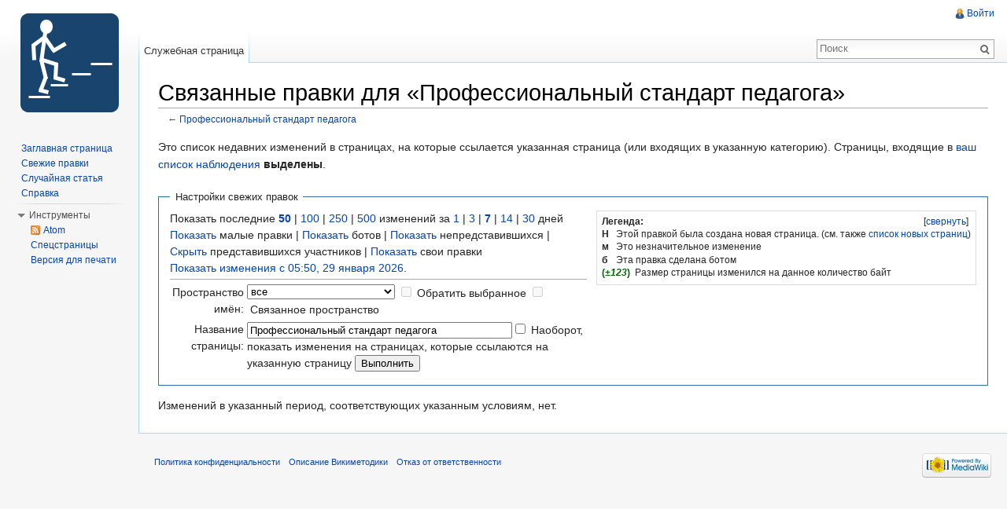

--- FILE ---
content_type: text/css; charset=utf-8
request_url: http://wiki.imc-peterhof.spb.ru/load.php?debug=false&lang=ru&modules=mediawiki.legacy.commonPrint%2Cshared%7Cmediawiki.skinning.interface%7Cmediawiki.special.changeslist%7Cmediawiki.special.changeslist.legend%7Cmediawiki.ui.button%7Cskins.vector.styles&only=styles&skin=vector&*
body_size: 20005
content:
@media print{a.stub,a.new{color:#ba0000;text-decoration:none}#toc{border:1px solid #aaaaaa;background-color:#f9f9f9;padding:5px;display:-moz-inline-block;display:inline-block;display:table;zoom:1;*display:inline}div.floatright{float:right;clear:right;position:relative;margin:0.5em 0 0.8em 1.4em}div.floatright p{font-style:italic}div.floatleft{float:left;clear:left;position:relative;margin:0.5em 1.4em 0.8em 0}div.floatleft p{font-style:italic}div.center{text-align:center}div.thumb{border:none;width:auto;margin-top:0.5em;margin-bottom:0.8em;background-color:transparent}div.thumbinner{border:1px solid #cccccc;padding:3px !important;background-color:White;font-size:94%;text-align:center;overflow:hidden}html .thumbimage{border:1px solid #cccccc}html .thumbcaption{border:none;text-align:left;line-height:1.4em;padding:3px !important;font-size:94%}div.magnify{display:none}div.tright{float:right;clear:right;margin:0.5em 0 0.8em 1.4em}div.tleft{float:left;clear:left;margin:0.5em 1.4em 0.8em 0}img.thumbborder{border:1px solid #dddddd}table.rimage{float:right;width:1pt;position:relative;margin-left:1em;margin-bottom:1em;text-align:center}body{background:white;color:black;margin:0;padding:0}.noprint,div#jump-to-nav,.mw-jump,div.top,div#column-one,#colophon,.mw-editsection,.mw-editsection-like,.toctoggle,.tochidden,div#f-poweredbyico,div#f-copyrightico,li#viewcount,li#about,li#disclaimer,li#mobileview,li#privacy,#footer-places,.mw-hidden-catlinks,tr.mw-metadata-show-hide-extended,span.mw-filepage-other-resolutions,#filetoc,.usermessage,.patrollink,#mw-navigation{display:none}ul{list-style-type:square}#content{background:none;border:none !important;padding:0 !important;margin:0 !important;direction:ltr}#footer{background :white;color :black;margin-top:1em;border-top:1px solid #AAA;direction:ltr}h1,h2,h3,h4,h5,h6{font-weight:bold}dt{font-weight:bold}p{margin:1em 0;line-height:1.2em}pre,.mw-code{border:1pt dashed black;white-space:pre;font-size:8pt;overflow:auto;padding:1em 0;background:white;color:black}table.listing,table.listing td{border:1pt solid black;border-collapse:collapse}a{color:black !important;background:none !important;padding:0 !important}a:link,a:visited{color:#520;background:transparent;text-decoration:underline}#content a.external.text:after,#content a.external.autonumber:after{content:" (" attr(href) ")"}#globalWrapper{width:100% !important;min-width:0 !important}#content{background:white;color:black}#column-content{margin:0 !important}#column-content #content{padding:1em;margin:0 !important}a,a.external,a.new,a.stub{color:black !important;text-decoration:none !important}a,a.external,a.new,a.stub{color:inherit !important;text-decoration:inherit !important}img{border:none;vertical-align:middle}span.texhtml{font-family:serif}#siteNotice{display:none}li.gallerybox{vertical-align:top;display:-moz-inline-box;display:inline-block}ul.gallery,li.gallerybox{zoom:1;*display:inline}ul.gallery{margin:2px;padding:2px;display:block}li.gallerycaption{font-weight:bold;text-align:center;display:block;word-wrap:break-word}li.gallerybox div.thumb{text-align:center;border:1px solid #ccc;margin:2px}div.gallerytext{overflow:hidden;font-size:94%;padding:2px 4px;word-wrap:break-word}table.diff{background:white}td.diff-otitle{background:#ffffff}td.diff-ntitle{background:#ffffff}td.diff-addedline{background:#ccffcc;font-size:smaller;border:solid 2px black}td.diff-deletedline{background:#ffffaa;font-size:smaller;border:dotted 2px black}td.diff-context{background:#eeeeee;font-size:smaller}.diffchange{color:silver;font-weight:bold;text-decoration:underline}table.wikitable,table.mw_metadata{margin:1em 0;border:1px #aaa solid;background:white;border-collapse:collapse}table.wikitable > tr > th,table.wikitable > tr > td,table.wikitable > * > tr > th,table.wikitable > * > tr > td,.mw_metadata th,.mw_metadata td{border:1px #aaa solid;padding:0.2em}table.wikitable > tr > th,table.wikitable > * > tr > th,.mw_metadata th{text-align:center;background:white;font-weight:bold}table.wikitable > caption,.mw_metadata caption{font-weight:bold}a.sortheader{margin:0 0.3em}.wikitable,.thumb,img{page-break-inside:avoid}h2,h3,h4,h5,h6{page-break-after:avoid}p{widows:3;orphans:3}.catlinks ul{display:inline;margin:0;padding:0;list-style:none;list-style-type:none;list-style-image:none;vertical-align:middle !ie}.catlinks li{display:inline-block;line-height:1.15em;padding:0 .4em;border-left:1px solid #AAA;margin:0.1em 0;zoom:1;display:inline !ie}.catlinks li:first-child{padding-left:.2em;border-left:none}}@media screen{.mw-content-ltr{direction:ltr}.mw-content-rtl{direction:rtl}.sitedir-ltr textarea,.sitedir-ltr input{direction:ltr}.sitedir-rtl textarea,.sitedir-rtl input{direction:rtl}mark{background-color:yellow;color:black}input[type="submit"],input[type="button"],input[type="reset"],input[type="file"]{direction:ltr}textarea[dir="ltr"],input[dir="ltr"]{direction:ltr}textarea[dir="rtl"],input[dir="rtl"]{direction:rtl}abbr[title],.explain[title]{border-bottom:1px dotted;cursor:help}.mw-plusminus-pos{color:#006400}.mw-plusminus-neg{color:#8b0000}.mw-plusminus-null{color:#aaa}.allpagesredirect,.redirect-in-category,.watchlistredir{font-style:italic}span.comment{font-style:italic}span.changedby{font-size:95%}.texvc{direction:ltr;unicode-bidi:embed}img.tex{vertical-align:middle}span.texhtml{font-family:serif}#wikiPreview.ontop{margin-bottom:1em}#editform,#toolbar,#wpTextbox1{clear:both}#toolbar img{cursor:pointer}div.mw-filepage-resolutioninfo{font-size:smaller}h2#filehistory{clear:both}table.filehistory th,table.filehistory td{vertical-align:top}table.filehistory th{text-align:left}table.filehistory td.mw-imagepage-filesize,table.filehistory th.mw-imagepage-filesize{white-space:nowrap}table.filehistory td.filehistory-selected{font-weight:bold}.filehistory a img,#file img:hover{background:white url([data-uri]) repeat;background:white url(http://wiki.imc-peterhof.spb.ru/skins/common/images/Checker-16x16.png?2015-10-16T20:05:00Z) repeat!ie}li span.deleted,span.history-deleted{text-decoration:line-through;color:#888;font-style:italic}.not-patrolled{background-color:#ffa}.unpatrolled{font-weight:bold;color:red}div.patrollink{font-size:75%;text-align:right}td.mw-label{text-align:right}td.mw-input{text-align:left}td.mw-submit{text-align:left}td.mw-label{vertical-align:top}.prefsection td.mw-label{width:20%}.prefsection table{width:100%}.prefsection table.mw-htmlform-matrix{width:auto}.mw-icon-question{background-image:url(http://wiki.imc-peterhof.spb.ru/skins/common/images/question-small.png?2015-10-16T20:05:00Z);background-image:-webkit-linear-gradient(transparent,transparent),url([data-uri]);background-image:-webkit-linear-gradient(transparent,transparent),url(http://wiki.imc-peterhof.spb.ru/skins/common/images/question.svg?2015-10-16T20:05:00Z)!ie;background-image:linear-gradient(transparent,transparent),url([data-uri]);background-image:linear-gradient(transparent,transparent),url(http://wiki.imc-peterhof.spb.ru/skins/common/images/question.svg?2015-10-16T20:05:00Z)!ie;background-repeat:no-repeat;background-size:13px 13px;display:inline-block;height:13px;width:13px;margin-left:4px}.mw-icon-question:lang(ar),.mw-icon-question:lang(fa),.mw-icon-question:lang(ur){-webkit-transform:scaleX(-1);-ms-transform:scaleX(-1);transform:scaleX(-1)}td.mw-submit{white-space:nowrap}table.mw-htmlform-nolabel td.mw-label{width:1px}tr.mw-htmlform-vertical-label td.mw-label{text-align:left !important}.mw-htmlform-invalid-input td.mw-input input{border-color:red}.mw-htmlform-flatlist div.mw-htmlform-flatlist-item{display:inline;margin-right:1em;white-space:nowrap}.mw-htmlform-matrix td{padding-left:0.5em;padding-right:0.5em}input#wpSummary{width:80%;margin-bottom:1em}.mw-content-ltr .thumbcaption{text-align:left}.mw-content-rtl .thumbcaption{text-align:right}.mw-content-ltr .magnify{float:right}.mw-content-rtl .magnify{float:left}#catlinks{text-align:left}.catlinks ul{display:inline;margin:0;padding:0;list-style:none;list-style-type:none;list-style-image:none;vertical-align:middle !ie}.catlinks li{display:inline-block;line-height:1.25em;border-left:1px solid #AAA;margin:0.125em 0;padding:0 0.5em;zoom:1;display:inline !ie}.catlinks li:first-child{padding-left:0.25em;border-left:none}.catlinks li a.mw-redirect{font-style:italic}.mw-hidden-cats-hidden{display:none}.catlinks-allhidden{display:none}p.mw-ipb-conveniencelinks,p.mw-protect-editreasons,p.mw-filedelete-editreasons,p.mw-delete-editreasons,p.mw-revdel-editreasons{font-size:90%;text-align:right}.os-suggest{overflow:auto;overflow-x:hidden;position:absolute;top:0;left:0;width:0;background-color:white;border-style:solid;border-color:#AAAAAA;border-width:1px;z-index:99;font-size:95%}table.os-suggest-results{font-size:95%;cursor:pointer;border:0;border-collapse:collapse;width:100%}.os-suggest-result,.os-suggest-result-hl{white-space:nowrap;background-color:white;color:black;padding:2px}.os-suggest-result-hl,.os-suggest-result-hl-webkit{background-color:#4C59A6;color:white}.os-suggest-toggle{position:relative;left:1ex;font-size:65%}.os-suggest-toggle-def{position:absolute;top:0;left:0;font-size:65%;visibility:hidden}.autocomment{color:gray}#pagehistory .history-user{margin-left:0.4em;margin-right:0.2em}#pagehistory span.minor{font-weight:bold}#pagehistory li{border:1px solid white}#pagehistory li.selected{background-color:#f9f9f9;border:1px dashed #aaa}.mw-history-revisiondelete-button,#mw-fileduplicatesearch-icon{float:right}.newpage,.minoredit,.botedit{font-weight:bold}#shared-image-dup,#shared-image-conflict{font-style:italic}div.mw-warning-with-logexcerpt{padding:3px;margin-bottom:3px;border:2px solid #2F6FAB;clear:both}div.mw-warning-with-logexcerpt ul li{font-size:90%}span.mw-revdelundel-link,strong.mw-revdelundel-link{font-size:90%}span.mw-revdelundel-hidden,input.mw-revdelundel-hidden{visibility:hidden}td.mw-revdel-checkbox,th.mw-revdel-checkbox{padding-right:10px;text-align:center}a.new{color:#BA0000}a.feedlink{background-image:url(http://wiki.imc-peterhof.spb.ru/skins/common/images/feed-icon.png?2015-10-16T20:05:00Z);background-image:-webkit-linear-gradient(transparent,transparent),url([data-uri]);background-image:-webkit-linear-gradient(transparent,transparent),url(http://wiki.imc-peterhof.spb.ru/skins/common/images/feed-icon.svg?2015-10-16T20:05:00Z)!ie;background-image:linear-gradient(transparent,transparent),url([data-uri]);background-image:linear-gradient(transparent,transparent),url(http://wiki.imc-peterhof.spb.ru/skins/common/images/feed-icon.svg?2015-10-16T20:05:00Z)!ie;background-position:center left;background-repeat:no-repeat;background-size:12px 12px;padding-left:16px}.plainlinks a{background:none !important;padding:0 !important}.rtl a.external.free,.rtl a.external.autonumber{direction:ltr;unicode-bidi:embed}table.wikitable{margin:1em 0;background-color:#f9f9f9;border:1px #aaa solid;border-collapse:collapse;color:black}table.wikitable > tr > th,table.wikitable > tr > td,table.wikitable > * > tr > th,table.wikitable > * > tr > td{border:1px #aaa solid;padding:0.2em}table.wikitable > tr > th,table.wikitable > * > tr > th{background-color:#f2f2f2;text-align:center}table.wikitable > caption{font-weight:bold}table.collapsed tr.collapsable{display:none}.error,.warning,.success{font-size:larger}.error{color:#cc0000}.warning{color:#705000}.success{color:#009000}.errorbox,.warningbox,.successbox{border:1px solid;padding:.5em 1em;margin-bottom:1em;display:-moz-inline-block;display:inline-block;zoom:1;*display:inline}.errorbox h2,.warningbox h2,.successbox h2{font-size:1em;color:inherit;font-weight:bold;display:inline;margin:0 .5em 0 0;border:none}.errorbox{color:#cc0000;border-color:#fac5c5;background-color:#fae3e3}.warningbox{color:#705000;border-color:#fde29b;background-color:#fdf1d1}.successbox{color:#009000;border-color:#b7fdb5;background-color:#e1fddf}.mw-infobox{border:2px solid #ff7f00;margin:0.5em;clear:left;overflow:hidden}.mw-infobox-left{margin:7px;float:left;width:35px}.mw-infobox-right{margin:0.5em 0.5em 0.5em 49px}.previewnote{color:#c00;margin-bottom:1em}.previewnote p{text-indent:3em;margin:0.8em 0}.visualClear{clear:both}.mw-datatable{border-collapse:collapse}.mw-datatable,.mw-datatable td,.mw-datatable th{border:1px solid #aaaaaa;padding:0 0.15em 0 0.15em}.mw-datatable th{background-color:#ddddff}.mw-datatable td{background-color:#ffffff}.mw-datatable tr:hover td{background-color:#eeeeff}.TablePager{min-width:80%}.TablePager_nav{margin:0 auto}.TablePager_nav td{padding:3px;text-align:center}.TablePager_nav a{text-decoration:none}.imagelist td,.imagelist th{white-space:nowrap}.imagelist .TablePager_col_links{background-color:#eeeeff}.imagelist .TablePager_col_img_description{white-space:normal}.imagelist th.TablePager_sort{background-color:#ccccff}ul#filetoc{text-align:center;border:1px solid #aaaaaa;background-color:#f9f9f9;padding:5px;font-size:95%;margin-bottom:0.5em;margin-left:0;margin-right:0}#filetoc li{display:inline;list-style-type:none;padding-right:2em}table.mw_metadata{font-size:0.8em;margin-left:0.5em;margin-bottom:0.5em;width:400px}table.mw_metadata caption{font-weight:bold}table.mw_metadata th{font-weight:normal}table.mw_metadata td{padding:0.1em}table.mw_metadata{border:none;border-collapse:collapse}table.mw_metadata td,table.mw_metadata th{text-align:center;border:1px solid #aaaaaa;padding-left:5px;padding-right:5px}table.mw_metadata th{background-color:#f9f9f9}table.mw_metadata td{background-color:#fcfcfc}table.mw_metadata ul.metadata-langlist{list-style-type:none;list-style-image:none;padding-right:5px;padding-left:5px;margin:0}.mw-content-ltr ul,.mw-content-rtl .mw-content-ltr ul{margin:0.3em 0 0 1.6em;padding:0}.mw-content-rtl ul,.mw-content-ltr .mw-content-rtl ul{margin:0.3em 1.6em 0 0;padding:0}.mw-content-ltr ol,.mw-content-rtl .mw-content-ltr ol{margin:0.3em 0 0 3.2em;padding:0}.mw-content-rtl ol,.mw-content-ltr .mw-content-rtl ol{margin:0.3em 3.2em 0 0;padding:0}.mw-content-ltr dd,.mw-content-rtl .mw-content-ltr dd{margin-left:1.6em;margin-right:0}.mw-content-rtl dd,.mw-content-ltr .mw-content-rtl dd{margin-right:1.6em;margin-left:0}li.gallerybox{vertical-align:top;display:-moz-inline-box;display:inline-block}ul.gallery,li.gallerybox{zoom:1;*display:inline}ul.gallery{margin:2px;padding:2px;display:block}li.gallerycaption{font-weight:bold;text-align:center;display:block;word-wrap:break-word}li.gallerybox div.thumb{text-align:center;border:1px solid #ccc;background-color:#f9f9f9;margin:2px}li.gallerybox div.thumb img{display:block;margin:0 auto}div.gallerytext{overflow:hidden;font-size:94%;padding:2px 4px;word-wrap:break-word}ul.mw-gallery-nolines li.gallerybox div.thumb{background-color:transparent;border:none}ul.mw-gallery-nolines li.gallerybox div.gallerytext{text-align:center}ul.mw-gallery-packed li.gallerybox div.thumb,ul.mw-gallery-packed-overlay li.gallerybox div.thumb,ul.mw-gallery-packed-hover li.gallerybox div.thumb{background-color:transparent;border:none}ul.mw-gallery-packed li.gallerybox div.thumb img,ul.mw-gallery-packed-overlay li.gallerybox div.thumb img,ul.mw-gallery-packed-hover li.gallerybox div.thumb img{margin:0 auto}ul.mw-gallery-packed-hover li.gallerybox,ul.mw-gallery-packed-overlay li.gallerybox{position:relative}ul.mw-gallery-packed-hover div.gallerytextwrapper{overflow:hidden;height:0}ul.mw-gallery-packed-hover li.gallerybox:hover div.gallerytextwrapper,ul.mw-gallery-packed-overlay li.gallerybox div.gallerytextwrapper,ul.mw-gallery-packed-hover li.gallerybox.mw-gallery-focused div.gallerytextwrapper{position:absolute;background:white;background:rgba(255,255,255,0.8);padding:5px 10px;bottom:0;left:0;height:auto;font-weight:bold;margin:2px}ul.mw-gallery-packed-hover,ul.mw-gallery-packed-overlay,ul.mw-gallery-packed{text-align:center}.mw-ajax-loader{background-image:url([data-uri]);background-image:url(http://wiki.imc-peterhof.spb.ru/skins/common/images/ajax-loader.gif?2015-10-16T20:05:00Z)!ie;background-position:center center;background-repeat:no-repeat;padding:16px;position:relative;top:-16px}.mw-small-spinner{padding:10px !important;margin-right:0.6em;background-image:url([data-uri]);background-image:url(http://wiki.imc-peterhof.spb.ru/skins/common/images/spinner.gif?2015-10-16T20:05:00Z)!ie;background-position:center center;background-repeat:no-repeat}h1:lang(anp),h1:lang(as),h1:lang(bh),h1:lang(bho),h1:lang(bn),h1:lang(gu),h1:lang(hi),h1:lang(kn),h1:lang(ks),h1:lang(ml),h1:lang(mr),h1:lang(my),h1:lang(mai),h1:lang(ne),h1:lang(new),h1:lang(or),h1:lang(pa),h1:lang(pi),h1:lang(sa),h1:lang(ta),h1:lang(te){line-height:1.6em !important}h2:lang(anp),h3:lang(anp),h4:lang(anp),h5:lang(anp),h6:lang(anp),h2:lang(as),h3:lang(as),h4:lang(as),h5:lang(as),h6:lang(as),h2:lang(bho),h3:lang(bho),h4:lang(bho),h5:lang(bho),h6:lang(bho),h2:lang(bh),h3:lang(bh),h4:lang(bh),h5:lang(bh),h6:lang(bh),h2:lang(bn),h3:lang(bn),h4:lang(bn),h5:lang(bn),h6:lang(bn),h2:lang(gu),h3:lang(gu),h4:lang(gu),h5:lang(gu),h6:lang(gu),h2:lang(hi),h3:lang(hi),h4:lang(hi),h5:lang(hi),h6:lang(hi),h2:lang(kn),h3:lang(kn),h4:lang(kn),h5:lang(kn),h6:lang(kn),h2:lang(ks),h3:lang(ks),h4:lang(ks),h5:lang(ks),h6:lang(ks),h2:lang(ml),h3:lang(ml),h4:lang(ml),h5:lang(ml),h6:lang(ml),h2:lang(mr),h3:lang(mr),h4:lang(mr),h5:lang(mr),h6:lang(mr),h2:lang(my),h3:lang(my),h4:lang(my),h5:lang(my),h6:lang(my),h2:lang(mai),h3:lang(mai),h4:lang(mai),h5:lang(mai),h6:lang(mai),h2:lang(ne),h3:lang(ne),h4:lang(ne),h5:lang(ne),h6:lang(ne),h2:lang(new),h3:lang(new),h4:lang(new),h5:lang(new),h6:lang(new),h2:lang(or),h3:lang(or),h4:lang(or),h5:lang(or),h6:lang(or),h2:lang(pa),h3:lang(pa),h4:lang(pa),h5:lang(pa),h6:lang(pa),h2:lang(pi),h3:lang(pi),h4:lang(pi),h5:lang(pi),h6:lang(pi),h2:lang(sa),h3:lang(sa),h4:lang(sa),h5:lang(sa),h6:lang(sa),h2:lang(ta),h3:lang(ta),h4:lang(ta),h5:lang(ta),h6:lang(ta),h2:lang(te),h3:lang(te),h4:lang(te),h5:lang(te),h6:lang(te){line-height:1.2em}ol:lang(bcc) li,ol:lang(bqi) li,ol:lang(fa) li,ol:lang(glk) li,ol:lang(kk-arab) li,ol:lang(mzn) li{list-style-type:-moz-persian;list-style-type:persian}ol:lang(ckb) li{list-style-type:-moz-arabic-indic;list-style-type:arabic-indic}ol:lang(hi) li,ol:lang(mr) li{list-style-type:-moz-devanagari;list-style-type:devanagari}ol:lang(as) li,ol:lang(bn) li{list-style-type:-moz-bengali;list-style-type:bengali}ol:lang(or) li{list-style-type:-moz-oriya;list-style-type:oriya}#toc ul,.toc ul{margin:.3em 0}.mw-content-ltr .toc ul,.mw-content-ltr #toc ul,.mw-content-rtl .mw-content-ltr .toc ul,.mw-content-rtl .mw-content-ltr #toc ul{text-align:left}.mw-content-rtl .toc ul,.mw-content-rtl #toc ul,.mw-content-ltr .mw-content-rtl .toc ul,.mw-content-ltr .mw-content-rtl #toc ul{text-align:right}.mw-content-ltr .toc ul ul,.mw-content-ltr #toc ul ul,.mw-content-rtl .mw-content-ltr .toc ul ul,.mw-content-rtl .mw-content-ltr #toc ul ul{margin:0 0 0 2em}.mw-content-rtl .toc ul ul,.mw-content-rtl #toc ul ul,.mw-content-ltr .mw-content-rtl .toc ul ul,.mw-content-ltr .mw-content-rtl #toc ul ul{margin:0 2em 0 0}#toc #toctitle,.toc #toctitle,#toc .toctitle,.toc .toctitle{direction:ltr}.mw-help-field-hint{display:none;margin-left:2px;margin-bottom:-8px;padding:0 0 0 15px;background-image:url([data-uri]);background-image:url(http://wiki.imc-peterhof.spb.ru/skins/common/images/help-question.gif?2015-10-16T20:05:00Z)!ie;background-position:left center;background-repeat:no-repeat;cursor:pointer;font-size:.8em;text-decoration:underline;color:#0645ad}.mw-help-field-hint:hover{background-image:url([data-uri]);background-image:url(http://wiki.imc-peterhof.spb.ru/skins/common/images/help-question-hover.gif?2015-10-16T20:05:00Z)!ie}.mw-help-field-data{display:block;background-color:#d6f3ff;padding:5px 8px 4px 8px;border:1px solid #5dc9f4;margin-left:20px}.tipsy{padding:5px 5px 10px;font-size:12px;position:absolute;z-index:100000;overflow:visible}.tipsy-inner{padding:5px 8px 4px 8px;background-color:#d6f3ff;color:black;border:1px solid #5dc9f4;max-width:300px;text-align:left}.tipsy-arrow{position:absolute;background:url([data-uri]) no-repeat top left;background:url(http://wiki.imc-peterhof.spb.ru/skins/common/images/tipsy-arrow.gif?2015-10-16T20:05:00Z) no-repeat top left!ie;width:13px;height:13px}.tipsy-se .tipsy-arrow{bottom:-2px;right:10px;background-position:0% 100%}#mw-clearyourcache,#mw-sitecsspreview,#mw-sitejspreview,#mw-usercsspreview,#mw-userjspreview{direction:ltr;unicode-bidi:embed}.diff-currentversion-title,.diff{direction:ltr;unicode-bidi:embed}.diff-contentalign-right td{direction:rtl;unicode-bidi:embed}.diff-contentalign-left td{direction:ltr;unicode-bidi:embed}.diff-multi,.diff-otitle,.diff-ntitle,.diff-lineno{direction:ltr !important;unicode-bidi:embed}#mw-revision-info,#mw-revision-info-current,#mw-revision-nav{direction:ltr;display:inline}div.tright,div.floatright,table.floatright{clear:right;float:right}div.tleft,div.floatleft,table.floatleft{float:left;clear:left}div.floatright,table.floatright,div.floatleft,table.floatleft{position:relative}#mw-credits a{unicode-bidi:embed}.mw-jump,#jump-to-nav{overflow:hidden;height:0;zoom:1}.printfooter{display:none}.xdebug-error{position:absolute;z-index:99}.mw-editsection,.toctoggle,#jump-to-nav{-moz-user-select:none;-webkit-user-select:none;-ms-user-select:none;user-select:none}.mw-editsection,.mw-editsection-like{font-size:small;font-weight:normal;margin-left:1em;vertical-align:baseline;line-height:1em;display:inline-block}.mw-content-ltr .mw-editsection,.mw-content-rtl .mw-content-ltr .mw-editsection{margin-left:1em}.mw-content-rtl .mw-editsection,.mw-content-ltr .mw-content-rtl .mw-editsection{margin-right:1em}sup,sub{line-height:1}}@media screen{a{text-decoration:none;color:#0645ad;background:none}a:visited{color:#0b0080}a:active{color:#faa700}a:hover,a:focus{text-decoration:underline}a.stub{color:#772233}a.new,#p-personal a.new{color:#ba0000}a.new:visited,#p-personal a.new:visited{color:#a55858}.mw-body a.extiw,.mw-body a.extiw:active{color:#36b}.mw-body a.extiw:visited{color:#636}.mw-body a.extiw:active{color:#b63}.mw-body a.external{color:#36b}.mw-body a.external:visited{color:#636}.mw-body a.external:active{color:#b63}img{border:none;vertical-align:middle}hr{height:1px;color:#aaa;background-color:#aaa;border:0;margin:.2em 0}h1,h2,h3,h4,h5,h6{color:black;background:none;font-weight:normal;margin:0;overflow:hidden;padding-top:.5em;padding-bottom:.17em;border-bottom:1px solid #aaa}h1{font-size:188%}h2{font-size:150%}h3,h4,h5,h6{border-bottom:none;font-weight:bold}h3{font-size:132%}h4{font-size:116%}h5{font-size:108%}h6{font-size:100%}h1,h2{margin-bottom:.6em}h3,h4,h5{margin-bottom:.3em}p{margin:.4em 0 .5em 0;line-height:1.5em}p img{margin:0}ul{line-height:1.5em;list-style-type:square;margin:.3em 0 0 1.6em;padding:0}ol{line-height:1.5em;margin:.3em 0 0 3.2em;padding:0;list-style-image:none}li{margin-bottom:.1em}dt{font-weight:bold;margin-bottom:.1em}dl{margin-top:.2em;margin-bottom:.5em}dd{line-height:1.5em;margin-left:1.6em;margin-bottom:.1em}q{*font-style:italic}pre,code,tt,kbd,samp,.mw-code{font-family:monospace,Courier}code{background-color:#f9f9f9}pre,.mw-code{padding:1em;border:1px solid #ddd;color:black;background-color:#f9f9f9}table{font-size:100%}fieldset{border:1px solid #2f6fab;margin:1em 0 1em 0;padding:0 1em 1em;line-height:1.5em}fieldset.nested{margin:0 0 0.5em 0;padding:0 0.5em 0.5em}legend{padding:.5em;font-size:95%}form{border:none;margin:0}textarea{width:100%;padding:.1em;display:block;-moz-box-sizing:border-box;-webkit-box-sizing:border-box;box-sizing:border-box}select{vertical-align:top}.center{width:100%;text-align:center}*.center *{margin-left:auto;margin-right:auto}.small{font-size:94%}table.small{font-size:100%}#toc,.toc,.mw-warning{border:1px solid #aaa;background-color:#f9f9f9;padding:5px;font-size:95%}#toc,.toc{display:-moz-inline-block;display:inline-block;display:table;zoom:1;*display:inline;padding:7px}table#toc,table.toc{border-collapse:collapse}table#toc td,table.toc td{padding:0}#toc h2,.toc h2{display:inline;border:none;padding:0;font-size:100%;font-weight:bold}#toc #toctitle,.toc #toctitle,#toc .toctitle,.toc .toctitle{text-align:center}#toc ul,.toc ul{list-style-type:none;list-style-image:none;margin-left:0;padding:0;text-align:left}#toc ul ul,.toc ul ul{margin:0 0 0 2em}#toc .toctoggle,.toc .toctoggle{font-size:94%}.toccolours{border:1px solid #aaa;background-color:#f9f9f9;padding:5px;font-size:95%}.mw-warning{margin-left:50px;margin-right:50px;text-align:center}div.floatright,table.floatright{margin:0 0 .5em .5em;border:0}div.floatright p{font-style:italic}div.floatleft,table.floatleft{margin:0 .5em .5em 0;border:0}div.floatleft p{font-style:italic}div.thumb{margin-bottom:.5em;width:auto;background-color:transparent}div.thumbinner{border:1px solid #ccc;padding:3px !important;background-color:#f9f9f9;font-size:94%;text-align:center;overflow:hidden}html .thumbimage{border:1px solid #ccc}html .thumbcaption{border:none;line-height:1.4em;padding:3px !important;font-size:94%}div.magnify{border:none !important;background:none !important;margin-left:3px}div.magnify a,div.magnify img{display:block;border:none !important;background:none !important}div.tright{margin:.5em 0 1.3em 1.4em}div.tleft{margin:.5em 1.4em 1.3em 0}img.thumbborder{border:1px solid #dddddd}.catlinks{border:1px solid #aaa;background-color:#f9f9f9;padding:5px;margin-top:1em;clear:both}.usermessage{background-color:#ffce7b;border:1px solid #ffa500;color:black;font-weight:bold;margin:2em 0 1em;padding:.5em 1em;vertical-align:middle}#siteNotice{position:relative;text-align:center;margin:0}#localNotice{margin-bottom:0.9em}.firstHeading,#firstHeading{margin-bottom:.1em;line-height:1.2em;padding-bottom:0}#siteSub{display:none}#jump-to-nav{margin-top:-1.4em;margin-bottom:1.4em }#contentSub,#contentSub2{font-size:84%;line-height:1.2em;margin:0 0 1.4em 1em;color:#545454;width:auto}span.subpages{display:block}}.mw-changeslist-line-watched .mw-title{font-weight:bold}.mw-changeslist-legend{float:right;margin-left:1em;margin-bottom:0.5em;clear:right;font-size:85%;line-height:1.2em;padding:0.5em;border:1px solid #ddd}.mw-changeslist-legend dl{margin-bottom:0}.mw-changeslist-legend dt{float:left;margin-right:0.5em}.mw-changeslist-legend dd{margin-left:1.5em;line-height:1.3em}.mw-ui-button{display:inline-block;padding:.5em 1em;margin:0;-moz-box-sizing:border-box;-webkit-box-sizing:border-box;box-sizing:border-box;*display:inline;zoom:1;background:#fff;color:#898989;border:1px solid #ccc;border-radius:3px;vertical-align:middle;text-align:center;font-weight:bold;text-shadow:0 1px rgba(0,0,0,0.1);cursor:pointer;-webkit-transition:background .1s ease-in-out,color .1s ease-in-out,box-shadow .1s ease-in-out;transition:background .1s ease-in-out,color .1s ease-in-out,box-shadow .1s ease-in-out}.mw-ui-button:hover,.mw-ui-button:focus{box-shadow:0 1px rgba(0,0,0,0.1),inset 0 -3px rgba(0,0,0,0.2);border-bottom-color:#cccccc;outline:none}.mw-ui-button:hover::-moz-focus-inner,.mw-ui-button:focus::-moz-focus-inner{border-color:transparent}.mw-ui-button:active,.mw-ui-button.mw-ui-checked{background:#cccccc;box-shadow:none}.mw-ui-button:disabled{color:#ccc}.mw-ui-button:disabled:hover,.mw-ui-button:disabled:active{background:#fff;box-shadow:none}.mw-ui-button:disabled{text-shadow:none;cursor:default}.mw-ui-button.mw-ui-big{font-size:1.3em}.mw-ui-button.mw-ui-block{display:block;width:100%}.mw-ui-button.mw-ui-progressive,.mw-ui-button.mw-ui-primary{background:#347bff;color:#fff;border:1px solid #347bff;border-left:none;border-right:none}.mw-ui-button.mw-ui-progressive:hover,.mw-ui-button.mw-ui-progressive:focus,.mw-ui-button.mw-ui-primary:hover,.mw-ui-button.mw-ui-primary:focus{box-shadow:0 1px rgba(0,0,0,0.1),inset 0 -3px rgba(0,0,0,0.2);border-bottom-color:#2a62cc;outline:none}.mw-ui-button.mw-ui-progressive:hover::-moz-focus-inner,.mw-ui-button.mw-ui-progressive:focus::-moz-focus-inner,.mw-ui-button.mw-ui-primary:hover::-moz-focus-inner,.mw-ui-button.mw-ui-primary:focus::-moz-focus-inner{border-color:transparent}.mw-ui-button.mw-ui-progressive:active,.mw-ui-button.mw-ui-progressive.mw-ui-checked,.mw-ui-button.mw-ui-primary:active,.mw-ui-button.mw-ui-primary.mw-ui-checked{background:#2a62cc;box-shadow:none}.mw-ui-button.mw-ui-progressive:disabled,.mw-ui-button.mw-ui-primary:disabled{background:#ccc;border-color:#ccc}.mw-ui-button.mw-ui-progressive:disabled:hover,.mw-ui-button.mw-ui-progressive:disabled:active,.mw-ui-button.mw-ui-progressive:disabled.mw-ui-checked,.mw-ui-button.mw-ui-primary:disabled:hover,.mw-ui-button.mw-ui-primary:disabled:active,.mw-ui-button.mw-ui-primary:disabled.mw-ui-checked{box-shadow:none}.mw-ui-button.mw-ui-progressive.mw-ui-quiet,.mw-ui-button.mw-ui-primary.mw-ui-quiet{color:#898989}.mw-ui-button.mw-ui-progressive.mw-ui-quiet:hover,.mw-ui-button.mw-ui-progressive.mw-ui-quiet:focus,.mw-ui-button.mw-ui-primary.mw-ui-quiet:hover,.mw-ui-button.mw-ui-primary.mw-ui-quiet:focus{color:#5d95ff}.mw-ui-button.mw-ui-progressive.mw-ui-quiet:active,.mw-ui-button.mw-ui-progressive.mw-ui-quiet.mw-ui-checked,.mw-ui-button.mw-ui-primary.mw-ui-quiet:active,.mw-ui-button.mw-ui-primary.mw-ui-quiet.mw-ui-checked{color:#2a62cc}.mw-ui-button.mw-ui-progressive.mw-ui-quiet:disabled,.mw-ui-button.mw-ui-primary.mw-ui-quiet:disabled{color:#ccc}.mw-ui-button.mw-ui-constructive{background:#00af89;color:#fff;border:1px solid #00af89;border-left:none;border-right:none}.mw-ui-button.mw-ui-constructive:hover,.mw-ui-button.mw-ui-constructive:focus{box-shadow:0 1px rgba(0,0,0,0.1),inset 0 -3px rgba(0,0,0,0.2);border-bottom-color:#008c6e;outline:none}.mw-ui-button.mw-ui-constructive:hover::-moz-focus-inner,.mw-ui-button.mw-ui-constructive:focus::-moz-focus-inner{border-color:transparent}.mw-ui-button.mw-ui-constructive:active,.mw-ui-button.mw-ui-constructive.mw-ui-checked{background:#008c6e;box-shadow:none}.mw-ui-button.mw-ui-constructive:disabled{background:#ccc;border-color:#ccc}.mw-ui-button.mw-ui-constructive:disabled:hover,.mw-ui-button.mw-ui-constructive:disabled:active,.mw-ui-button.mw-ui-constructive:disabled.mw-ui-checked{box-shadow:none}.mw-ui-button.mw-ui-constructive.mw-ui-quiet{color:#898989}.mw-ui-button.mw-ui-constructive.mw-ui-quiet:hover,.mw-ui-button.mw-ui-constructive.mw-ui-quiet:focus{color:#33bfa1}.mw-ui-button.mw-ui-constructive.mw-ui-quiet:active,.mw-ui-button.mw-ui-constructive.mw-ui-quiet.mw-ui-checked{color:#008c6e}.mw-ui-button.mw-ui-constructive.mw-ui-quiet:disabled{color:#ccc}.mw-ui-button.mw-ui-destructive{background:#d11d13;color:#fff;border:1px solid #d11d13;border-left:none;border-right:none}.mw-ui-button.mw-ui-destructive:hover,.mw-ui-button.mw-ui-destructive:focus{box-shadow:0 1px rgba(0,0,0,0.1),inset 0 -3px rgba(0,0,0,0.2);border-bottom-color:#a7170f;outline:none}.mw-ui-button.mw-ui-destructive:hover::-moz-focus-inner,.mw-ui-button.mw-ui-destructive:focus::-moz-focus-inner{border-color:transparent}.mw-ui-button.mw-ui-destructive:active,.mw-ui-button.mw-ui-destructive.mw-ui-checked{background:#a7170f;box-shadow:none}.mw-ui-button.mw-ui-destructive:disabled{background:#ccc;border-color:#ccc}.mw-ui-button.mw-ui-destructive:disabled:hover,.mw-ui-button.mw-ui-destructive:disabled:active,.mw-ui-button.mw-ui-destructive:disabled.mw-ui-checked{box-shadow:none}.mw-ui-button.mw-ui-destructive.mw-ui-quiet{color:#898989}.mw-ui-button.mw-ui-destructive.mw-ui-quiet:hover,.mw-ui-button.mw-ui-destructive.mw-ui-quiet:focus{color:#da4a42}.mw-ui-button.mw-ui-destructive.mw-ui-quiet:active,.mw-ui-button.mw-ui-destructive.mw-ui-quiet.mw-ui-checked{color:#a7170f}.mw-ui-button.mw-ui-destructive.mw-ui-quiet:disabled{color:#ccc}.mw-ui-button.mw-ui-quiet{background:transparent;border:none;text-shadow:none;color:#898989}.mw-ui-button.mw-ui-quiet:hover,.mw-ui-button.mw-ui-quiet:focus{color:#a1a1a1}.mw-ui-button.mw-ui-quiet:active,.mw-ui-button.mw-ui-quiet.mw-ui-checked{color:#6e6e6e}.mw-ui-button.mw-ui-quiet:disabled{color:#ccc}.mw-ui-button.mw-ui-quiet:hover,.mw-ui-button.mw-ui-quiet:focus{box-shadow:none}.mw-ui-button.mw-ui-quiet:active,.mw-ui-button.mw-ui-quiet:disabled{background:transparent}a.mw-ui-button{text-decoration:none}a.mw-ui-button:hover,a.mw-ui-button:focus{text-decoration:none}.mw-ui-button-group > *{border-radius:0;float:left}.mw-ui-button-group > *:first-child{border-top-left-radius:3px;border-bottom-left-radius:3px}.mw-ui-button-group > *:not(:first-child){border-left:none}.mw-ui-button-group > *:last-child{border-top-right-radius:3px;border-bottom-right-radius:3px}.mw-ui-button{font-size:1em;line-height:1.4em}@media screen{html{font-size:1em}html,body{height:100%;margin:0;padding:0;font-family:sans-serif}body{background-color:#f6f6f6}div#content{margin-left:10em;padding:1em;border:1px solid #a7d7f9;border-right-width:0;margin-top:-1px;background-color:#fff;color:#252525;direction:ltr}div#content .mw-editsection,div#content .mw-editsection-like{font-family:sans-serif}div#content p{line-height:inherit;margin:0.5em 0}div#content h1,div#content h2,div#content #firstHeading{font-family:sans-serif;line-height:1.3;margin-bottom:0.25em;padding:0}div#content h1,div#content #firstHeading{font-size:1.8em}div#content h2{font-size:1.5em;margin-top:1em}div#content h3,div#content h4,div#content h5,div#content h6{line-height:1.6;margin-top:0.3em;margin-bottom:0;padding-bottom:0}div#content h3{font-size:1.17em}div#content h3,div#content h4{font-weight:bold}div#content h4,div#content h5,div#content h6{font-size:100%}div#content #toc h2,div#content .toc h2{font-size:100%;font-family:sans-serif}div.emptyPortlet{display:none}ul{list-style-type:disc;list-style-image:url([data-uri]);list-style-image:url(http://wiki.imc-peterhof.spb.ru/skins/vector/images/bullet-icon.png?2015-10-16T20:05:00Z) !ie}pre,.mw-code{line-height:1.3em}#siteNotice{font-size:0.8em}.redirectText{font-size:140%}.redirectMsg img{vertical-align:text-bottom}#bodyContent{position:relative;width:100%;line-height:1.6;font-size:0.875em}.tipsy{font-size:0.8em}body.vector-animateLayout div#content,body.vector-animateLayout div#footer,body.vector-animateLayout #left-navigation{-webkit-transition:margin-left 250ms,padding 250ms;transition:margin-left 250ms,padding 250ms}body.vector-animateLayout #p-logo{-webkit-transition:left 250ms;transition:left 250ms}body.vector-animateLayout #mw-panel{-webkit-transition:padding-right 250ms;transition:padding-right 250ms}body.vector-animateLayout #p-search{-webkit-transition:margin-right 250ms;transition:margin-right 250ms}body.vector-animateLayout #p-personal{-webkit-transition:right 250ms;transition:right 250ms}body.vector-animateLayout #mw-head-base{-webkit-transition:margin-left 250ms;transition:margin-left 250ms}#p-personal{position:absolute;top:0.33em;right:0.75em;z-index:100}#p-personal h3{display:none}#p-personal ul{list-style-type:none;list-style-image:none;margin:0;padding-left:10em}#p-personal li{line-height:1.125em;float:left;margin-left:0.75em;margin-top:0.5em;font-size:0.75em;white-space:nowrap}#pt-userpage,#pt-anonuserpage,#pt-login{background-position:left top;background-repeat:no-repeat;background-image:url(http://wiki.imc-peterhof.spb.ru/skins/vector/images/user-icon.png?2015-10-16T20:05:00Z);background-image:-webkit-linear-gradient(transparent,transparent),url([data-uri]);background-image:linear-gradient(transparent,transparent),url([data-uri]);padding-left:15px !important}#mw-panel.collapsible-nav .portal{background-position:left top;background-repeat:no-repeat;background-image:url([data-uri]);background-image:url(http://wiki.imc-peterhof.spb.ru/skins/vector/images/portal-break.png?2015-10-16T20:05:00Z) !ie;padding:0.25em 0 !important;margin:-11px 9px 10px 11px}#mw-panel.collapsible-nav .portal h3{font-size:0.75em;color:#4d4d4d;font-weight:normal;background-position:left center;background-repeat:no-repeat;background-image:url(http://wiki.imc-peterhof.spb.ru/skins/vector/images/arrow-expanded.png?2015-10-16T20:05:00Z);background-image:-webkit-linear-gradient(transparent,transparent),url([data-uri]);background-image:linear-gradient(transparent,transparent),url([data-uri]);padding:4px 0 3px 1.5em;margin-bottom:0}#mw-panel.collapsible-nav .portal h3:hover{cursor:pointer;text-decoration:none}#mw-panel.collapsible-nav .portal h3 a{color:#4d4d4d;text-decoration:none}#mw-panel.collapsible-nav .portal .body{margin:0 0 0 1.25em;background-image:none !important;padding-top:0;display:none}#mw-panel.collapsible-nav .portal .body ul li{padding:0.25em 0}#mw-panel.collapsible-nav .portal.first{background-image:none;margin-top:0}#mw-panel.collapsible-nav .portal.first h3{display:none}#mw-panel.collapsible-nav .portal.persistent .body{display:block;margin-left:0.5em}#mw-panel.collapsible-nav .portal.persistent h3{background-image:none !important;padding-left:0.7em;cursor:default}#mw-panel.collapsible-nav .portal.collapsed h3{color:#0645ad;background-position:left center;background-repeat:no-repeat;background-image:url(http://wiki.imc-peterhof.spb.ru/skins/vector/images/arrow-collapsed-ltr.png?2015-10-16T20:05:00Z);background-image:-webkit-linear-gradient(transparent,transparent),url([data-uri]);background-image:linear-gradient(transparent,transparent),url([data-uri]);margin-bottom:0}#mw-panel.collapsible-nav .portal.collapsed h3:hover{text-decoration:underline}#mw-panel.collapsible-nav .portal.collapsed h3 a{color:#0645ad}#p-search{float:left;margin-right:0.5em;margin-left:0.5em}#p-search h3{display:none}#p-search form,#p-search input{margin:0;margin-top:0.4em}div#simpleSearch{display:block;width:14em;height:1.4em;margin-top:0.65em;position:relative;min-height:1px;border:solid 1px #aaa;color:black;background-color:white;background-image:url([data-uri]);background-image:url(http://wiki.imc-peterhof.spb.ru/skins/vector/images/search-fade.png?2015-10-16T20:05:00Z) !ie;background-position:top left;background-repeat:repeat-x}div#simpleSearch input{position:absolute;margin:0;padding:0;border:0;background-color:transparent;color:black}div#simpleSearch #searchInput{top:0;left:0;width:90%;padding:0.2em 0 0.2em 0.2em;font-size:13px;direction:ltr;-webkit-appearance:textfield}div#simpleSearch #searchInput:focus{outline:none}div#simpleSearch #searchInput.placeholder{color:#999}div#simpleSearch #searchInput:-ms-input-placeholder{color:#999}div#simpleSearch #searchInput:-moz-placeholder{color:#999}div#simpleSearch #searchInput::-webkit-search-decoration,div#simpleSearch #searchInput::-webkit-search-cancel-button,div#simpleSearch #searchInput::-webkit-search-results-button,div#simpleSearch #searchInput::-webkit-search-results-decoration{-webkit-appearance:textfield}div#simpleSearch #searchButton,div#simpleSearch #mw-searchButton{top:0;right:0;width:10%;height:100%;cursor:pointer;text-indent:200%;line-height:1;direction:ltr;white-space:nowrap;overflow:hidden;background-image:url(http://wiki.imc-peterhof.spb.ru/skins/vector/images/search-ltr.png?2015-10-16T20:05:00Z);background-image:-webkit-linear-gradient(transparent,transparent),url([data-uri]);background-image:linear-gradient(transparent,transparent),url([data-uri]);background-position:center center;background-repeat:no-repeat}div#simpleSearch #mw-searchButton{z-index:1}div.vectorTabs h3,div.vectorMenu h3 span{display:none}div.vectorTabs{float:left;height:2.5em;background-image:url([data-uri]);background-image:url(http://wiki.imc-peterhof.spb.ru/skins/vector/images/tab-break.png?2015-10-16T20:05:00Z) !ie;background-position:bottom left;background-repeat:no-repeat;padding-left:1px}div.vectorTabs ul{float:left;height:100%;list-style-type:none;list-style-image:none;margin:0;padding:0;background-image:url([data-uri]);background-image:url(http://wiki.imc-peterhof.spb.ru/skins/vector/images/tab-break.png?2015-10-16T20:05:00Z) !ie;background-position:right bottom;background-repeat:no-repeat}div.vectorTabs ul li{float:left;line-height:1.125em;display:inline-block;height:100%;margin:0;padding:0;background-color:#f3f3f3;background-image:url([data-uri]);background-image:url(http://wiki.imc-peterhof.spb.ru/skins/vector/images/tab-normal-fade.png?2015-10-16T20:05:00Z) !ie;background-position:bottom left;background-repeat:repeat-x;white-space:nowrap}div.vectorTabs ul > li{display:block}div.vectorTabs li{}div.vectorTabs li.new a,div.vectorTabs li.new a:visited{color:#a55858}div.vectorTabs li.selected{background-image:url([data-uri]);background-image:url(http://wiki.imc-peterhof.spb.ru/skins/vector/images/tab-current-fade.png?2015-10-16T20:05:00Z) !ie}div.vectorTabs li.selected a,div.vectorTabs li.selected a:visited{color:#333;text-decoration:none}div.vectorTabs li.icon a{background-position:bottom right;background-repeat:no-repeat}div.vectorTabs li a{display:inline-block;height:1.9em;padding-left:0.5em;padding-right:0.5em;color:#0645ad;cursor:pointer;font-size:0.8em}div.vectorTabs li > a{display:block}div.vectorTabs span{display:inline-block;background-image:url([data-uri]);background-image:url(http://wiki.imc-peterhof.spb.ru/skins/vector/images/tab-break.png?2015-10-16T20:05:00Z) !ie;background-position:bottom right;background-repeat:no-repeat}div.vectorTabs span a{display:inline-block;padding-top:1.25em}div.vectorTabs span > a{float:left;display:block}div.vectorMenu{direction:ltr;float:left;background-image:url(http://wiki.imc-peterhof.spb.ru/skins/vector/images/arrow-down-icon.png?2015-10-16T20:05:00Z);background-image:-webkit-linear-gradient(transparent,transparent),url([data-uri]);background-image:linear-gradient(transparent,transparent),url([data-uri]);background-position:100% 60%;background-repeat:no-repeat;cursor:pointer;-webkit-transition:background-position 250ms;transition:background-position 250ms}div.vectorMenu.menuForceShow{background-position:100% 100%}div.vectorMenuFocus{background-image:url(http://wiki.imc-peterhof.spb.ru/skins/vector/images/arrow-down-focus-icon.png?2015-10-16T20:05:00Z);background-image:-webkit-linear-gradient(transparent,transparent),url([data-uri]);background-image:linear-gradient(transparent,transparent),url([data-uri]);background-position:100% 60%}body.rtl div.vectorMenu{direction:rtl}div#mw-head div.vectorMenu h3{float:left;background-image:url([data-uri]);background-image:url(http://wiki.imc-peterhof.spb.ru/skins/vector/images/tab-break.png?2015-10-16T20:05:00Z) !ie;background-repeat:no-repeat;background-position:bottom left;margin-left:-1px}div#mw-head div.vectorMenu > h3{background-image:none}div#mw-head div.vectorMenu h4,div.vectorMenu#p-variants #mw-vector-current-variant{display:inline-block;float:left;font-size:0.8em;padding-left:0.5em;padding-top:1.375em;font-weight:normal;border:none}div.vectorMenu h3 a{display:inline-block;width:24px;height:1.9em;text-decoration:none;background-image:url([data-uri]);background-image:url(http://wiki.imc-peterhof.spb.ru/skins/vector/images/tab-break.png?2015-10-16T20:05:00Z) !ie;background-repeat:no-repeat;background-position:bottom right}div.vectorMenu h3 > a{display:block}div.vectorMenu div.menu{position:relative;display:none;clear:both;text-align:left}body.rtl div.vectorMenu div.menu{margin-left:24px}body.rtl div.vectorMenu > div.menu{margin-left:auto}body.rtl div.vectorMenu > div.menu,x:-moz-any-link{margin-left:23px}div.vectorMenu:hover div.menu,div.vectorMenu.menuForceShow div.menu{display:block}div.vectorMenu ul{position:absolute;background-color:white;border:solid 1px silver;border-top-width:0;list-style-type:none;list-style-image:none;padding:0;margin:0;margin-left:-1px;text-align:left}div.vectorMenu ul,x:-moz-any-link{min-width:5em}div.vectorMenu ul,x:-moz-any-link,x:default{min-width:0}div.vectorMenu li{padding:0;margin:0;text-align:left;line-height:1em}div.vectorMenu li a{display:inline-block;padding:0.5em;white-space:nowrap;color:#0645ad;cursor:pointer;font-size:0.8em}div.vectorMenu li > a{display:block}div.vectorMenu li.selected a,div.vectorMenu li.selected a:visited{color:#333;text-decoration:none}@-webkit-keyframes rotate{from{-webkit-transform:rotate(0deg);-moz-transform:rotate(0deg);transform:rotate(0deg)}to{-webkit-transform:rotate(360deg);-moz-transform:rotate(360deg);transform:rotate(360deg)}}@-moz-keyframes rotate{from{-webkit-transform:rotate(0deg);-moz-transform:rotate(0deg);transform:rotate(0deg)}to{-webkit-transform:rotate(360deg);-moz-transform:rotate(360deg);transform:rotate(360deg)}}@-o-keyframes rotate{from{-webkit-transform:rotate(0deg);-moz-transform:rotate(0deg);transform:rotate(0deg)}to{-webkit-transform:rotate(360deg);-moz-transform:rotate(360deg);transform:rotate(360deg)}}@keyframes rotate{from{-webkit-transform:rotate(0deg);-moz-transform:rotate(0deg);transform:rotate(0deg)}to{-webkit-transform:rotate(360deg);-moz-transform:rotate(360deg);transform:rotate(360deg)}}#ca-unwatch.icon a,#ca-watch.icon a{margin:0;padding:0;display:block;width:26px;padding-top:3.1em;margin-top:0;margin-top:-0.8em !ie;height:0;overflow:hidden;background-position:5px 60%}#ca-unwatch.icon a{background-image:url(http://wiki.imc-peterhof.spb.ru/skins/vector/images/unwatch-icon.png?2015-10-16T20:05:00Z);background-image:-webkit-linear-gradient(transparent,transparent),url([data-uri]);background-image:linear-gradient(transparent,transparent),url([data-uri])}#ca-watch.icon a{background-image:url(http://wiki.imc-peterhof.spb.ru/skins/vector/images/watch-icon.png?2015-10-16T20:05:00Z);background-image:-webkit-linear-gradient(transparent,transparent),url([data-uri]);background-image:linear-gradient(transparent,transparent),url([data-uri])}#ca-unwatch.icon a:hover,#ca-unwatch.icon a:focus{background-image:url(http://wiki.imc-peterhof.spb.ru/skins/vector/images/unwatch-icon-hl.png?2015-10-16T20:05:00Z);background-image:-webkit-linear-gradient(transparent,transparent),url([data-uri]);background-image:linear-gradient(transparent,transparent),url([data-uri])}#ca-watch.icon a:hover,#ca-watch.icon a:focus{background-image:url(http://wiki.imc-peterhof.spb.ru/skins/vector/images/watch-icon-hl.png?2015-10-16T20:05:00Z);background-image:-webkit-linear-gradient(transparent,transparent),url([data-uri]);background-image:linear-gradient(transparent,transparent),url([data-uri])}#ca-unwatch.icon a.loading,#ca-watch.icon a.loading{background-image:url(http://wiki.imc-peterhof.spb.ru/skins/vector/images/watch-icon-loading.png?2015-10-16T20:05:00Z);background-image:-webkit-linear-gradient(transparent,transparent),url([data-uri]);background-image:linear-gradient(transparent,transparent),url([data-uri]);-webkit-animation:rotate 700ms infinite linear;-moz-animation:rotate 700ms infinite linear;-o-animation:rotate 700ms infinite linear;animation:rotate 700ms infinite linear;outline:none;background-position:50% 60%;-webkit-transform-origin:50% 57%;transform-origin:50% 57%}#ca-unwatch.icon a span,#ca-watch.icon a span{display:none}#mw-navigation h2{position:absolute;top:-9999px}#mw-page-base{height:5em;background-position:bottom left;background-repeat:repeat-x;background-image:url(http://wiki.imc-peterhof.spb.ru/skins/vector/images/page-fade.png?2015-10-16T20:05:00Z);background-color:#f6f6f6;background-image:-moz-linear-gradient(top,#fff 50%,#f6f6f6 100%);background-image:-webkit-gradient(linear,left top,left bottom,color-stop(50%,#fff),color-stop(100%,#f6f6f6));background-image:-webkit-linear-gradient(top,#fff 50%,#f6f6f6 100%);background-image:linear-gradient(#fff 50%,#f6f6f6 100%);background-color:#fff}#mw-head-base{margin-top:-5em;margin-left:10em;height:5em}div#mw-head{position:absolute;top:0;right:0;width:100%}div#mw-head h3{margin:0;padding:0}#left-navigation{float:left;margin-left:10em;margin-top:2.5em;margin-bottom:-2.5em;display:inline}#right-navigation{float:right;margin-top:2.5em}#p-logo{position:absolute;top:-160px;left:0;width:10em;height:160px}#p-logo a{display:block;width:10em;height:160px;background-repeat:no-repeat;background-position:center center;text-decoration:none}div#mw-panel{font-size:inherit;position:absolute;top:160px;padding-top:1em;width:10em;left:0}div#mw-panel div.portal{padding-bottom:1.5em;direction:ltr}div#mw-panel div.portal h3{font-weight:normal;color:#444;padding:0 1.75em 0.25em 0.25em;cursor:default;border:none;font-size:0.75em}div#mw-panel div.portal div.body{padding-top:0.5em;margin:0 0 0 1.25em;background-image:url([data-uri]);background-image:url(http://wiki.imc-peterhof.spb.ru/skins/vector/images/portal-break.png?2015-10-16T20:05:00Z) !ie;background-repeat:no-repeat;background-position:top left}div#mw-panel div.portal div.body ul{list-style-type:none;list-style-image:none;padding:0;margin:0}div#mw-panel div.portal div.body ul li{line-height:1.125em;padding:0;padding-bottom:0.5em;margin:0;font-size:0.75em;word-wrap:break-word}div#mw-panel div.portal div.body ul li a{color:#0645ad}div#mw-panel div.portal div.body ul li a:visited{color:#0b0080}div#footer{margin-left:10em;margin-top:0;padding:0.75em;direction:ltr}div#footer ul{list-style-type:none;list-style-image:none;margin:0;padding:0}div#footer ul li{margin:0;padding:0;padding-top:0.5em;padding-bottom:0.5em;color:#333;font-size:0.7em}div#footer #footer-icons{float:right}div#footer #footer-icons li{float:left;margin-left:0.5em;line-height:2em;text-align:right}div#footer #footer-info li{line-height:1.4em}div#footer #footer-places li{float:left;margin-right:1em;line-height:2em}body.ltr div#footer #footer-places{float:left}.skin-vector .mw-notification-area{font-size:0.8em}.skin-vector .mw-notification-area-layout{top:7em}.skin-vector .mw-notification{background-color:#fff;background-color:rgba(255,255,255,0.93);padding:0.75em 1.5em;border:solid 1px #a7d7f9;border-radius:0.75em;-webkit-box-shadow:0 2px 10px 0 rgba(0,0,0,0.125);box-shadow:0 2px 10px 0 rgba(0,0,0,0.125)}#content .external{background-position:center right;background-repeat:no-repeat;background-image:url(http://wiki.imc-peterhof.spb.ru/skins/vector/images/external-link-ltr-icon.png?2015-10-16T20:05:00Z);background-image:-webkit-linear-gradient(transparent,transparent),url([data-uri]);background-image:linear-gradient(transparent,transparent),url([data-uri]);padding-right:13px}}@media screen and (min-width:982px){div#content{margin-left:11em;padding:1.25em 1.5em 1.5em 1.5em}#p-logo{left:0.5em}div#footer{margin-left:11em;padding:1.25em}#mw-panel{padding-left:0.5em}#p-search{margin-right:1em}#left-navigation{margin-left:11em}#p-personal{right:1em}#mw-head-base{margin-left:11em}}
/* cache key: imc-peter_wb:resourceloader:filter:minify-css:7:c69d259b9c6eb7c9d57f4edfe38e3fbb */

--- FILE ---
content_type: text/javascript; charset=utf-8
request_url: http://wiki.imc-peterhof.spb.ru/load.php?debug=false&lang=ru&modules=startup&only=scripts&skin=vector&*
body_size: 3991
content:
var mediaWikiLoadStart=(new Date()).getTime();function isCompatible(ua){if(ua===undefined){ua=navigator.userAgent;}return!((ua.indexOf('MSIE')!==-1&&parseFloat(ua.split('MSIE')[1])<6)||(ua.indexOf('Firefox/')!==-1&&parseFloat(ua.split('Firefox/')[1])<3)||ua.match(/BlackBerry[^\/]*\/[1-5]\./)||ua.match(/webOS\/1\.[0-4]/)||ua.match(/PlayStation/i)||ua.match(/SymbianOS|Series60/)||ua.match(/NetFront/)||ua.match(/Opera Mini/)||ua.match(/S40OviBrowser/)||(ua.match(/Glass/)&&ua.match(/Android/)));}var startUp=function(){mw.config=new mw.Map(true);mw.loader.addSource({"local":{"loadScript":"/load.php","apiScript":"/api.php"}});mw.loader.register([["site","1447330699",[],"site"],["noscript","1447330699",[],"noscript"],["startup","1685239005",[],"startup"],["filepage","1447330699"],["user.groups","1447330699",[],"user"],["user","1447330699",[],"user"],["user.cssprefs","1447330699",["mediawiki.user"],"private"],["user.options","1447330699",[],"private"],["user.tokens","1447330699",[],"private"],
["mediawiki.language.data","1447330699",["mediawiki.language.init"]],["mediawiki.skinning.elements","1447330699"],["mediawiki.skinning.content","1447330699"],["mediawiki.skinning.interface","1447330699"],["skins.cologneblue","1447330699"],["skins.modern","1447330699"],["skins.vector.styles","1447330699"],["skins.monobook.styles","1447330699"],["skins.vector.js","1447330699",["jquery.throttle-debounce"]],["skins.vector.collapsibleNav","1460528416",["jquery.client","jquery.cookie","jquery.tabIndex"]],["jquery","1447330699"],["jquery.appear","1447330699"],["jquery.arrowSteps","1447330699"],["jquery.async","1447330699"],["jquery.autoEllipsis","1447330699",["jquery.highlightText"]],["jquery.badge","1447330699",["mediawiki.language"]],["jquery.byteLength","1447330699"],["jquery.byteLimit","1447330699",["jquery.byteLength"]],["jquery.checkboxShiftClick","1447330699"],["jquery.chosen","1447330699"],["jquery.client","1447330699"],["jquery.color","1447330699",["jquery.colorUtil"]],[
"jquery.colorUtil","1447330699"],["jquery.cookie","1447330699"],["jquery.delayedBind","1447330699"],["jquery.expandableField","1447330699"],["jquery.farbtastic","1447330699",["jquery.colorUtil"]],["jquery.footHovzer","1447330699"],["jquery.form","1447330699"],["jquery.fullscreen","1447330699"],["jquery.getAttrs","1447330699"],["jquery.hidpi","1447330699"],["jquery.highlightText","1447330699",["jquery.mwExtension"]],["jquery.hoverIntent","1447330699"],["jquery.json","1447330699"],["jquery.localize","1447330699"],["jquery.makeCollapsible","1460528416"],["jquery.mockjax","1447330699"],["jquery.mw-jump","1447330699"],["jquery.mwExtension","1447330699"],["jquery.placeholder","1447330699"],["jquery.qunit","1447330699"],["jquery.qunit.completenessTest","1447330699",["jquery.qunit"]],["jquery.spinner","1447330699"],["jquery.jStorage","1447330699",["jquery.json"]],["jquery.suggestions","1447330699",["jquery.highlightText"]],["jquery.tabIndex","1447330699"],["jquery.tablesorter","1685234559",[
"jquery.mwExtension","mediawiki.language.months"]],["jquery.textSelection","1447330699",["jquery.client"]],["jquery.throttle-debounce","1447330699"],["jquery.validate","1447330699"],["jquery.xmldom","1447330699"],["jquery.tipsy","1447330699"],["jquery.ui.core","1447330699",[],"jquery.ui"],["jquery.ui.widget","1447330699",[],"jquery.ui"],["jquery.ui.mouse","1447330699",["jquery.ui.widget"],"jquery.ui"],["jquery.ui.position","1447330699",[],"jquery.ui"],["jquery.ui.draggable","1447330699",["jquery.ui.core","jquery.ui.mouse","jquery.ui.widget"],"jquery.ui"],["jquery.ui.droppable","1447330699",["jquery.ui.core","jquery.ui.draggable","jquery.ui.mouse","jquery.ui.widget"],"jquery.ui"],["jquery.ui.resizable","1447330699",["jquery.ui.core","jquery.ui.mouse","jquery.ui.widget"],"jquery.ui"],["jquery.ui.selectable","1447330699",["jquery.ui.core","jquery.ui.mouse","jquery.ui.widget"],"jquery.ui"],["jquery.ui.sortable","1447330699",["jquery.ui.core","jquery.ui.mouse","jquery.ui.widget"],
"jquery.ui"],["jquery.ui.accordion","1447330699",["jquery.ui.core","jquery.ui.widget"],"jquery.ui"],["jquery.ui.autocomplete","1447330699",["jquery.ui.core","jquery.ui.position","jquery.ui.widget"],"jquery.ui"],["jquery.ui.button","1447330699",["jquery.ui.core","jquery.ui.widget"],"jquery.ui"],["jquery.ui.datepicker","1447330699",["jquery.ui.core"],"jquery.ui"],["jquery.ui.dialog","1447330699",["jquery.ui.button","jquery.ui.core","jquery.ui.draggable","jquery.ui.mouse","jquery.ui.position","jquery.ui.resizable","jquery.ui.widget"],"jquery.ui"],["jquery.ui.progressbar","1447330699",["jquery.ui.core","jquery.ui.widget"],"jquery.ui"],["jquery.ui.slider","1447330699",["jquery.ui.core","jquery.ui.mouse","jquery.ui.widget"],"jquery.ui"],["jquery.ui.tabs","1447330699",["jquery.ui.core","jquery.ui.widget"],"jquery.ui"],["jquery.effects.core","1447330699",[],"jquery.ui"],["jquery.effects.blind","1447330699",["jquery.effects.core"],"jquery.ui"],["jquery.effects.bounce","1447330699",[
"jquery.effects.core"],"jquery.ui"],["jquery.effects.clip","1447330699",["jquery.effects.core"],"jquery.ui"],["jquery.effects.drop","1447330699",["jquery.effects.core"],"jquery.ui"],["jquery.effects.explode","1447330699",["jquery.effects.core"],"jquery.ui"],["jquery.effects.fade","1447330699",["jquery.effects.core"],"jquery.ui"],["jquery.effects.fold","1447330699",["jquery.effects.core"],"jquery.ui"],["jquery.effects.highlight","1447330699",["jquery.effects.core"],"jquery.ui"],["jquery.effects.pulsate","1447330699",["jquery.effects.core"],"jquery.ui"],["jquery.effects.scale","1447330699",["jquery.effects.core"],"jquery.ui"],["jquery.effects.shake","1447330699",["jquery.effects.core"],"jquery.ui"],["jquery.effects.slide","1447330699",["jquery.effects.core"],"jquery.ui"],["jquery.effects.transfer","1447330699",["jquery.effects.core"],"jquery.ui"],["moment","1447330699"],["mediawiki","1447330699"],["mediawiki.api","1447330699",["mediawiki.util"]],["mediawiki.api.category","1447330699",[
"mediawiki.Title","mediawiki.api"]],["mediawiki.api.edit","1447330699",["mediawiki.Title","mediawiki.api","user.tokens"]],["mediawiki.api.login","1447330699",["mediawiki.api"]],["mediawiki.api.parse","1447330699",["mediawiki.api"]],["mediawiki.api.watch","1447330699",["mediawiki.api","user.tokens"]],["mediawiki.debug","1447330699",["jquery.footHovzer","jquery.tipsy"]],["mediawiki.debug.init","1447330699",["mediawiki.debug"]],["mediawiki.feedback","1447330699",["jquery.ui.dialog","mediawiki.Title","mediawiki.api.edit","mediawiki.jqueryMsg"]],["mediawiki.hidpi","1447330699",["jquery.hidpi"]],["mediawiki.hlist","1447330699",["jquery.client"]],["mediawiki.htmlform","1685239005"],["mediawiki.icon","1447330699"],["mediawiki.inspect","1447330699",["jquery.byteLength","jquery.json"]],["mediawiki.notification","1447330699",["mediawiki.page.startup"]],["mediawiki.notify","1447330699"],["mediawiki.searchSuggest","1460528416",["jquery.client","jquery.placeholder","jquery.suggestions",
"mediawiki.api"]],["mediawiki.Title","1447330699",["jquery.byteLength","mediawiki.util"]],["mediawiki.toc","1460528414",["jquery.cookie"]],["mediawiki.Uri","1447330699"],["mediawiki.user","1447330699",["jquery.cookie","mediawiki.api","user.options","user.tokens"]],["mediawiki.util","1447330699",["jquery.client","jquery.mwExtension","mediawiki.notify","mediawiki.toc"]],["mediawiki.action.edit","1447330699",["jquery.byteLimit","jquery.textSelection","mediawiki.action.edit.styles"]],["mediawiki.action.edit.styles","1447330699"],["mediawiki.action.edit.collapsibleFooter","1447330699",["jquery.cookie","jquery.makeCollapsible","mediawiki.icon"]],["mediawiki.action.edit.preview","1447330699",["jquery.form","jquery.spinner","mediawiki.action.history.diff"]],["mediawiki.action.history","1447330699",[],"mediawiki.action.history"],["mediawiki.action.history.diff","1447330699",[],"mediawiki.action.history"],["mediawiki.action.view.dblClickEdit","1447330699",["mediawiki.page.startup",
"mediawiki.util"]],["mediawiki.action.view.metadata","1447330699"],["mediawiki.action.view.postEdit","1460528416",["jquery.cookie","mediawiki.jqueryMsg"]],["mediawiki.action.view.redirectToFragment","1447330699",["jquery.client"]],["mediawiki.action.view.rightClickEdit","1447330699"],["mediawiki.action.edit.editWarning","1447330699",["mediawiki.jqueryMsg"]],["mediawiki.action.watch.ajax","1447330699",["mediawiki.page.watch.ajax"]],["mediawiki.language","1447330699",["mediawiki.cldr","mediawiki.language.data"]],["mediawiki.cldr","1447330699",["mediawiki.libs.pluralruleparser"]],["mediawiki.libs.pluralruleparser","1447330699"],["mediawiki.language.init","1447330699"],["mediawiki.jqueryMsg","1447330699",["mediawiki.language","mediawiki.util"]],["mediawiki.language.months","1685234560",["mediawiki.language"]],["mediawiki.libs.jpegmeta","1447330699"],["mediawiki.page.gallery","1447330699"],["mediawiki.page.ready","1447330699",["jquery.checkboxShiftClick","jquery.makeCollapsible",
"jquery.mw-jump","jquery.placeholder","mediawiki.util"]],["mediawiki.page.startup","1447330699",["mediawiki.util"]],["mediawiki.page.patrol.ajax","1460964116",["jquery.spinner","mediawiki.Title","mediawiki.api","mediawiki.notify","mediawiki.page.startup","mediawiki.util","user.tokens"]],["mediawiki.page.watch.ajax","1460964116",["jquery.mwExtension","mediawiki.api.watch","mediawiki.notify","mediawiki.page.startup","mediawiki.util"]],["mediawiki.page.image.pagination","1447330699",["jquery.spinner","mediawiki.Uri","mediawiki.util"]],["mediawiki.special","1447330699"],["mediawiki.special.block","1447330699",["mediawiki.util"]],["mediawiki.special.changeemail","1685218259",["mediawiki.util"]],["mediawiki.special.changeslist","1447330699"],["mediawiki.special.changeslist.legend","1447330699"],["mediawiki.special.changeslist.legend.js","1447330699",["jquery.cookie","jquery.makeCollapsible"]],["mediawiki.special.changeslist.enhanced","1447330699"],["mediawiki.special.movePage","1447330699",[
"jquery.byteLimit"]],["mediawiki.special.pagesWithProp","1447330699"],["mediawiki.special.preferences","1447330699",["mediawiki.language"]],["mediawiki.special.recentchanges","1447330699",["mediawiki.special"]],["mediawiki.special.search","1584273104"],["mediawiki.special.undelete","1447330699"],["mediawiki.special.upload","1447330699",["mediawiki.libs.jpegmeta","mediawiki.util"]],["mediawiki.special.userlogin.common.styles","1447330699"],["mediawiki.special.userlogin.signup.styles","1447330699"],["mediawiki.special.userlogin.login.styles","1447330699"],["mediawiki.special.userlogin.common.js","1469945018"],["mediawiki.special.userlogin.signup.js","1447330699",["jquery.throttle-debounce","mediawiki.api","mediawiki.jqueryMsg"]],["mediawiki.special.javaScriptTest","1447330699",["mediawiki.Uri"]],["mediawiki.special.version","1447330699"],["mediawiki.legacy.ajax","1447330699",["mediawiki.legacy.wikibits","mediawiki.util"]],["mediawiki.legacy.commonPrint","1447330699"],[
"mediawiki.legacy.config","1447330699",["mediawiki.legacy.wikibits"]],["mediawiki.legacy.protect","1447330699",["jquery.byteLimit"]],["mediawiki.legacy.shared","1447330699"],["mediawiki.legacy.oldshared","1447330699"],["mediawiki.legacy.upload","1447330699",["jquery.spinner","mediawiki.Title","mediawiki.api","mediawiki.util"]],["mediawiki.legacy.wikibits","1447330699",["mediawiki.util"]],["mediawiki.ui","1447330699"],["mediawiki.ui.button","1447330699"],["oojs","1447330699"],["oojs-ui","1447330699",["oojs"]],["jquery.wikiEditor","1447330699",["jquery.client","jquery.textSelection"],"ext.wikiEditor"],["jquery.wikiEditor.dialogs","1447330699",["jquery.tabIndex","jquery.ui.button","jquery.ui.dialog","jquery.ui.draggable","jquery.ui.resizable","jquery.wikiEditor","jquery.wikiEditor.toolbar"],"ext.wikiEditor"],["jquery.wikiEditor.dialogs.config","1447330699",["jquery.suggestions","jquery.wikiEditor","jquery.wikiEditor.dialogs","jquery.wikiEditor.toolbar.i18n","mediawiki.Title",
"mediawiki.jqueryMsg"],"ext.wikiEditor"],["jquery.wikiEditor.preview","1447330699",["jquery.wikiEditor"],"ext.wikiEditor"],["jquery.wikiEditor.previewDialog","1447330699",["jquery.wikiEditor","jquery.wikiEditor.dialogs"],"ext.wikiEditor"],["jquery.wikiEditor.publish","1447330699",["jquery.wikiEditor","jquery.wikiEditor.dialogs"],"ext.wikiEditor"],["jquery.wikiEditor.toolbar","1447330699",["jquery.wikiEditor","jquery.wikiEditor.toolbar.i18n"],"ext.wikiEditor"],["jquery.wikiEditor.toolbar.config","1447330699",["jquery.async","jquery.cookie","jquery.wikiEditor","jquery.wikiEditor.toolbar","jquery.wikiEditor.toolbar.i18n"],"ext.wikiEditor"],["jquery.wikiEditor.toolbar.i18n","1447330699",[],"ext.wikiEditor"],["ext.wikiEditor","1447330699",["jquery.wikiEditor"],"ext.wikiEditor"],["ext.wikiEditor.dialogs","1447330699",["ext.wikiEditor","ext.wikiEditor.toolbar","jquery.wikiEditor.dialogs","jquery.wikiEditor.dialogs.config"],"ext.wikiEditor"],["ext.wikiEditor.preview","1447330699",[
"ext.wikiEditor","jquery.wikiEditor.preview"],"ext.wikiEditor"],["ext.wikiEditor.previewDialog","1447330699",["ext.wikiEditor","jquery.wikiEditor.previewDialog"],"ext.wikiEditor"],["ext.wikiEditor.publish","1447330699",["ext.wikiEditor","jquery.wikiEditor.publish"],"ext.wikiEditor"],["ext.wikiEditor.tests.toolbar","1447330699",["ext.wikiEditor.toolbar"],"ext.wikiEditor"],["ext.wikiEditor.toolbar","1447330699",["ext.wikiEditor","jquery.wikiEditor.toolbar","jquery.wikiEditor.toolbar.config"],"ext.wikiEditor"],["ext.wikiEditor.toolbar.hideSig","1447330699",[],"ext.wikiEditor"],["ext.cite","1462664823"],["ext.cite.popups","1447330699",["jquery.tooltip"]],["jquery.tooltip","1447330699"],["ext.rtlcite","1447330699"]]);mw.config.set({"wgLoadScript":"/load.php","debug":false,"skin":"vector","stylepath":"/skins","wgUrlProtocols":
"http\\:\\/\\/|https\\:\\/\\/|ftp\\:\\/\\/|ftps\\:\\/\\/|ssh\\:\\/\\/|sftp\\:\\/\\/|irc\\:\\/\\/|ircs\\:\\/\\/|xmpp\\:|sip\\:|sips\\:|gopher\\:\\/\\/|telnet\\:\\/\\/|nntp\\:\\/\\/|worldwind\\:\\/\\/|mailto\\:|tel\\:|sms\\:|news\\:|svn\\:\\/\\/|git\\:\\/\\/|mms\\:\\/\\/|bitcoin\\:|magnet\\:|urn\\:|geo\\:|\\/\\/","wgArticlePath":"/index.php/$1","wgScriptPath":"","wgScriptExtension":".php","wgScript":"/index.php","wgSearchType":null,"wgVariantArticlePath":false,"wgActionPaths":{},"wgServer":"http://wiki.imc-peterhof.spb.ru","wgUserLanguage":"ru","wgContentLanguage":"ru","wgVersion":"1.23.11","wgEnableAPI":true,"wgEnableWriteAPI":true,"wgMainPageTitle":"Заглавная страница","wgFormattedNamespaces":{"-2":"Медиа","-1":"Служебная","0":"","1":"Обсуждение","2":"Участник","3":"Обсуждение участника","4":"Викиметодика","5":"Обсуждение Викиметодики","6":"Файл","7":
"Обсуждение файла","8":"MediaWiki","9":"Обсуждение MediaWiki","10":"Шаблон","11":"Обсуждение шаблона","12":"Справка","13":"Обсуждение справки","14":"Категория","15":"Обсуждение категории"},"wgNamespaceIds":{"медиа":-2,"служебная":-1,"":0,"обсуждение":1,"участник":2,"обсуждение_участника":3,"викиметодика":4,"обсуждение_викиметодики":5,"файл":6,"обсуждение_файла":7,"mediawiki":8,"обсуждение_mediawiki":9,"шаблон":10,"обсуждение_шаблона":11,"справка":12,"обсуждение_справки":13,"категория":14,"обсуждение_категории":15,"изображение":6,"обсуждение_изображения":7,"участница":2,"обсуждение_участницы":3,"image":6,"image_talk":7,"media":-2,"special":-1,
"talk":1,"user":2,"user_talk":3,"project":4,"project_talk":5,"file":6,"file_talk":7,"mediawiki_talk":9,"template":10,"template_talk":11,"help":12,"help_talk":13,"category":14,"category_talk":15},"wgContentNamespaces":[0],"wgSiteName":"Викиметодика","wgFileExtensions":["png","gif","jpg","jpeg"],"wgDBname":"imc-peter_wb","wgFileCanRotate":true,"wgAvailableSkins":{"cologneblue":"CologneBlue","modern":"Modern","monobook":"MonoBook","vector":"Vector"},"wgExtensionAssetsPath":"/extensions","wgCookiePrefix":"imc-peter_wb","wgResourceLoaderMaxQueryLength":-1,"wgCaseSensitiveNamespaces":[],"wgLegalTitleChars":" %!\"$\u0026'()*,\\-./0-9:;=?@A-Z\\\\\\^_`a-z~+\\u0080-\\uFFFF","wgResourceLoaderStorageVersion":1,"wgResourceLoaderStorageEnabled":false,"wgWikiEditorMagicWords":{"redirect":"#перенаправление","img_right":"справа","img_left":"слева","img_none":"без","img_center":"центр","img_thumbnail":"мини","img_framed":"обрамить",
"img_frameless":"безрамки"}});};if(isCompatible()){document.write("\u003Cscript src=\"/load.php?debug=false\u0026amp;lang=ru\u0026amp;modules=jquery%2Cmediawiki\u0026amp;only=scripts\u0026amp;skin=vector\u0026amp;version=20151026T125144Z\"\u003E\u003C/script\u003E");};
/* cache key: imc-peter_wb:resourceloader:filter:minify-js:7:91b98acf60211efa4110e877199cc171 */